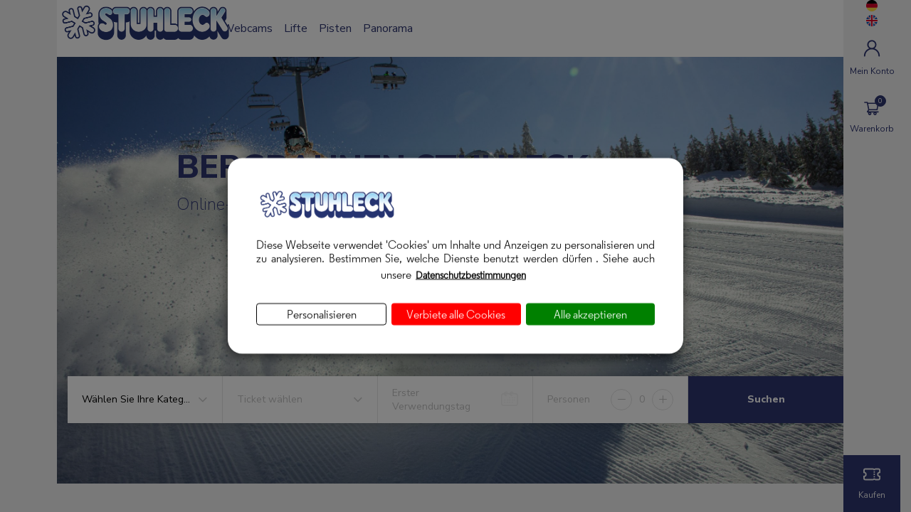

--- FILE ---
content_type: text/html; charset=UTF-8
request_url: https://shop.stuhleck.com/de/
body_size: 11430
content:
<!DOCTYPE html><html                                 lang="de"
     data-instance="stuhleckb2c"
                                                        data-custom="false"><head><meta charset="utf-8"><meta name="viewport" content="width=device-width, initial-scale=1.0, maximum-scale=1.0, user-scalable=no" /><meta http-equiv="X-UA-Compatible" content="IE=Edge" /><meta name="keywords" content="forfait de ski, forfaits de ski, skipass" /><meta name="description" content="Achetez ou rechargez votre forfait de ski en ligne. Site officiel des Remont&eacute;es M&eacute;caniques" /><meta name="robots" content="index, follow" /><meta name="viewport" content="width=device-width, height=device-height, user-scalable=no" /><meta name="HandheldFriendly" content="true" /><meta property="og:site_name" content="Webshop Stuhleck" /><meta property="og:description" content="Tickets online kaufen oder aufladen. Offizieller Webshop der Bergbahnen Stuhleck" /><meta property="og:title" content="Webshop Stuhleck" /><meta http-equiv="Content-Type" content="text/html; charset=utf-8" /><meta http-equiv="X-Ua-Compatible" content="IE=edge" /><title>Stuhleck Webshop</title><link rel="icon" href="/media/image/stuhleckb2c/cms/media/Logos/favicon.png" /><link rel="apple-touch-icon" href="/media/image/stuhleckb2c/cms/media/Logos/favicon.png" /><link rel="stylesheet" href="/build/redpill/redpill-front.8e886366.css?v=20260115102650_v3.776.0"><link href="/build/front/atomic_redpill_front.css?v=20260115102650_v3.776.0" type="text/css" rel="stylesheet"
                      media="screen" /><style>.sm ul a {background: #ffffff;}</style><link rel="stylesheet" href="/build/redpill/redpill-common-pickadate.8e886366.css?v=20260115102650_v3.776.0"><link href="/build/front/homepage_selector_v2.css?v=20260115102650_v3.776.0" type="text/css" rel="stylesheet"
                  media="screen" /><link rel="stylesheet" type="text/css" media="screen" href="/css/customstylesheet?website=/stuhleckb2c/cms/content/sites/stuhleck-winter-neu"><script src="/./tarteaucitronjs/tarteaucitron.js?v=20260115102650_v3.776.0"></script><script src="https://cdnjs.cloudflare.com/ajax/libs/stickyfill/2.0.3/stickyfill.min.js"></script><span class="js-cookie-gtm" data-tag="G-MJLFNW71YZ"></span></head><body style="font-family: 'Regular';" ><div class="wrme menuleft hp coverpage_v2 square"><div id="rp_left_area" class="rp_left_area"><div class="menu_layer"></div><header
        id="homepage_header"
        class=""
            style="background-color: #ffffff;"
        ><div class="left-area header_v2"><div class="wrapperToggle"><div class="user-menu-item menu-item hidden-md hidden-lg toggle-menu"><div class="menu_icon "><span></span><span></span><span></span><span></span></div><span class="hidden-xs closed-menu"> Menu</span><span class="hidden-xs opened-menu"> schliessen</span></div><div class="toggle-selector-xs-homepage hidden-md hidden-lg hidden-sm"><svg version="1.1" xmlns="http://www.w3.org/2000/svg" xmlns:xlink="http://www.w3.org/1999/xlink" x="0px" y="0px"
         viewBox="0 0 31.8 31.9" style="enable-background:new 0 0 31.8 31.9;" xml:space="preserve"><path d="M2.9,30.2l8.6-8.6l0.6-0.6l0.7,0.5c1.9,1.4,4.2,2.2,6.7,2.2c6.3,0,11.3-5.1,11.3-11.3C30.8,6.1,25.7,1,19.5,1l0,0
        C13.2,1,8.1,6.1,8.1,12.3c0,2.4,0.8,4.8,2.3,6.8l0.5,0.7l-0.6,0.6L1.8,29c-0.3,0.3-0.3,0.8,0,1.1l0,0l0,0c0.2,0.2,0.3,0.2,0.5,0.2
        C2.6,30.4,2.8,30.3,2.9,30.2z M9.8,12.4c0-2.6,1-5.1,2.8-6.9c1.8-1.9,4.3-2.9,6.9-2.9c0,0,0,0,0,0c5.5,0,9.7,4.3,9.8,9.7
        c0,5.4-4.3,9.8-9.7,9.9l0,0l0,0C14.2,22.1,9.8,17.7,9.8,12.4z"/></svg></div></div><a class="logo hidden-sm" href="/de/"><img
                src="/media/image/stuhleckb2c/cms/media/Logos/stuhleck_flocke2019.png"
                class="floating logoXl img-responsive hidden-sm"
                                    style="height:auto;width:250px;"
                            ></a></div><div class="logoxs visible-sm"><a class="logo" href="/de/"><img src="/media/image/stuhleckb2c/cms/media/Logos/stuhleck_flocke2019.jpg" class="img-responsive center-block margin-logo"></a></div><div class="right-area header_v2"><div id="main-menu"
             class="menu-sm hidden-xs hidden-sm "><ul id="newb2c_menu" class="sm"><li><a href="https://www.stuhleck.at/de/webcams"  target="_blank">Webcams</a></li><li><a href="https://www.stuhleck.at/de/skiregion/aktuell/sesselbahnen-and-lifte"  target="_blank">Lifte</a></li><li><a href="https://www.stuhleck.at/de/skiregion/aktuell/pisten-and-schneebericht"  target="_blank">Pisten</a></li><li><a href="https://www.stuhleck.at/de/skiregion/aktuell/pistenplan"  target="_blank">Panorama</a></li></ul></div><div id="user-menu" class="user_menu-fixed"><a><img src="/bundles/redpill/images/front/svg/ball-de.svg?v=20260115102650_v3.776.0" alt="" class="lang_align_menu"></a><a href="/en/"
                   data-lang="en" class="lang_align_menu"><img src="/bundles/redpill/images/front/svg/ball-en.svg?v=20260115102650_v3.776.0" alt=""></a><ul id="account_menu" class="sm menu-sm cvp-sideMenu"><li class="sideMenu-account"><a href="/de/profil/"><span class="icon-box"><svg xmlns="http://www.w3.org/2000/svg" class="top-icon" viewBox="0 0 200 200"><g id="user"><path d="M131.1,100.9c13.7-9.8,22.6-25.9,22.6-43.9c0-29.8-24.3-54.1-54.1-54.1S45.5,27.1,45.5,56.9c0,18.2,9.1,34.3,22.9,44.1
		c-35.7,13-61.3,47.3-61.3,87.4c0,4.4,3.6,8,8,8s8-3.6,8-8c0-42.4,34.5-77,77-77c42.4,0,77,34.5,77,77c0,4.4,3.6,8,8,8s8-3.6,8-8
		C193,148.1,167.1,113.7,131.1,100.9z M99.6,18.9c21,0,38.1,17.1,38.1,38.1S120.6,95,99.6,95S61.5,78,61.5,56.9S78.6,18.9,99.6,18.9
		z"/></g></svg></span><span class="hidden-sm account_label">
                            Mein Konto
                    </span></a></li></ul><ul class="cvp-sideMenu"><li><a class="user-menu-item top-panier"
    href="/de/cart"><span id="menu_cart_count" data-count=""><img src="/build/redpill/images/cart_v2.svg?v=20260115102650_v3.776.0" alt="" class="top-icon top-cart"/></span><span class="hidden-xs hidden-sm cart_label">Warenkorb
    </span></a></li></ul><div id="menu-live-info"
         class="infoLive hidden-xs active-home"><div class="infoLive_ticket hidden-xs cvp-sideMenu"><p class="ticket_content"><a href="/de/#hcar"><img src="/build/redpill/images/ticket.svg?v=20260115102650_v3.776.0" alt=""><span class="infoLive_text">
                        Kaufen
                    </span></a></p></div></div></div></div></header><section id="idr" class=""
    ><div
                id="hcar"
                class="carousel slide  "
                data-ride="carousel"
                        ><div class="carousel-inner rp-anim" role="listbox"><div class="item active"><a
            href="/de/"
            class="link-url"
                        style="border-color:#128cdc; color:white;"></a><div
        class="img video-background"
                            style="background-image:url('/media/image/stuhleckb2c/cms/media/Bilder/Winter/XEL_0244.jpg');"
            ><div class="carousel-caption text_shadowed show-text-on-xs"
            ><h2 style="color:#2e3570;">BERGBAHNEN STUHLECK</h2><p style="color:#2e3570;">Online-Tickets</p><div class="homepage-content-btn"><div id="selectorCTA" class="infoLive_ticket hidden-lg hidden-md"><div class="ticket_content"><a><img src="/build/redpill/images/ticket.svg?v=20260115102650_v3.776.0" alt=""><span class="infoLive_text">Mein Ticket kaufen</span></a></div></div></div></div></div></div></div></div><div id="selectorv2" class=" show-text-selector hidden-xs hidden-sm"></div><div id="productFinder" style="background:rgba(0,0,0,0.7)" class="hswStyle"></div></section><div id="block-stuhleckb2c-cms-content-sites-stuhleck-winter-neu-Homepage-bereiche" class="cmf-block  rpcms_block-list_item"><div data-cms-type="listItem"
             class="container-fluid coverpage_v2-square"><div class="itemProduct_section itemProduct_carousel
            "><div class="section_product_carousel"><div class="itemProduct"><div class="itemProduct_contentImage"><a href="https://shop.stuhleck.com/de/products/tag/tag/" class="coverpage_v2-href"
                            ><img class="img-responsive itemProduct_image" src="/media/image/stuhleckb2c/cms/media/Bilder/Winter/XEL_2455.jpg" alt="Tages-, Halbtages- und 3 Stunden-Karte"></a><div class="itemProduct_contentBtn itemProduct_contentBottom hidden-lg hidden-md"><a href="https://shop.stuhleck.com/de/products/tag/tag/"
                               class="coverpage_primary-cta" ><span class="itemProduct_ctaLabel">Zur Auswahl</span></a></div><div class="itemProduct_overlay itemProduct_animate hidden-xs hidden-sm"><div class="itemProduct_contentBtn"><a href="https://shop.stuhleck.com/de/products/tag/tag/"
                                   class="coverpage_primary-cta" ><span class="itemProduct_ctaLabel">Zur Auswahl</span></a></div></div></div><div class="itemProduct_content"
                            ><span class="itemProduct_title">Tages-, Halbtages- und 3 Stunden-Karte</span><p class="itemProduct_subtitle">STUHLECK</p><div class="itemProduct_description"></div><div class="itemProduct_price"></div></div></div><div class="itemProduct"><div class="itemProduct_contentImage"><a href="forfait-ski/tageskarte" class="coverpage_v2-href"
                            ><img class="img-responsive itemProduct_image" src="/media/image/stuhleckb2c/cms/media/Bilder/Winter/XEL_0315.jpg" alt="Tageskarte"></a><div class="itemProduct_contentBtn itemProduct_contentBottom hidden-lg hidden-md"><a href="forfait-ski/tageskarte"
                               class="coverpage_primary-cta" ><span class="itemProduct_ctaLabel">Direktkauf</span></a></div><div class="itemProduct_overlay itemProduct_animate hidden-xs hidden-sm"><div class="itemProduct_contentBtn"><a href="forfait-ski/tageskarte"
                                   class="coverpage_primary-cta" ><span class="itemProduct_ctaLabel">Direktkauf</span></a></div></div></div><div class="itemProduct_content"
                            ><span class="itemProduct_title">Tageskarte</span><div class="itemProduct_description"></div><div class="itemProduct_price"></div></div></div><div class="itemProduct"><div class="itemProduct_contentImage"><a href="forfait-ski/3-stunden-neu/" class="coverpage_v2-href"
                            ><img class="img-responsive itemProduct_image" src="/media/image/stuhleckb2c/cms/media/Bilder/Winter/20210111_091432_resized_1.jpg" alt="3 STUNDEN"></a><div class="itemProduct_contentBtn itemProduct_contentBottom hidden-lg hidden-md"><a href="forfait-ski/3-stunden-neu/"
                               class="coverpage_primary-cta" ><span class="itemProduct_ctaLabel">Direktkauf</span></a></div><div class="itemProduct_overlay itemProduct_animate hidden-xs hidden-sm"><div class="itemProduct_contentBtn"><a href="forfait-ski/3-stunden-neu/"
                                   class="coverpage_primary-cta" ><span class="itemProduct_ctaLabel">Direktkauf</span></a></div></div></div><div class="itemProduct_content"
                            ><span class="itemProduct_title">3 STUNDEN</span><div class="itemProduct_description"></div><div class="itemProduct_price"></div></div></div><div class="itemProduct"><div class="itemProduct_contentImage"><a href="forfait-ski/vormittagskarte" class="coverpage_v2-href"
                            ><img class="img-responsive itemProduct_image" src="/media/image/stuhleckb2c/cms/media/Bilder/Winter/XEL_4440_block.jpg" alt="Vormittag 8.30 - 12.30 Uhr"></a><div class="itemProduct_contentBtn itemProduct_contentBottom hidden-lg hidden-md"><a href="forfait-ski/vormittagskarte"
                               class="coverpage_primary-cta" ><span class="itemProduct_ctaLabel">Direktkauf</span></a></div><div class="itemProduct_overlay itemProduct_animate hidden-xs hidden-sm"><div class="itemProduct_contentBtn"><a href="forfait-ski/vormittagskarte"
                                   class="coverpage_primary-cta" ><span class="itemProduct_ctaLabel">Direktkauf</span></a></div></div></div><div class="itemProduct_content"
                            ><span class="itemProduct_title">Vormittag 8.30 - 12.30 Uhr</span><div class="itemProduct_description"></div><div class="itemProduct_price"></div></div></div><div class="itemProduct"><div class="itemProduct_contentImage"><a href="forfait-ski/nachmittagskarte" class="coverpage_v2-href"
                            ><img class="img-responsive itemProduct_image" src="/media/image/stuhleckb2c/cms/media/Bilder/Winter/XEL_4440.jpg" alt="NACHMITTAG 12.30 - 16.00 Uhr"></a><div class="itemProduct_contentBtn itemProduct_contentBottom hidden-lg hidden-md"><a href="forfait-ski/nachmittagskarte"
                               class="coverpage_primary-cta" ><span class="itemProduct_ctaLabel">Direktkauf</span></a></div><div class="itemProduct_overlay itemProduct_animate hidden-xs hidden-sm"><div class="itemProduct_contentBtn"><a href="forfait-ski/nachmittagskarte"
                                   class="coverpage_primary-cta" ><span class="itemProduct_ctaLabel">Direktkauf</span></a></div></div></div><div class="itemProduct_content"
                            ><span class="itemProduct_title">NACHMITTAG 12.30 - 16.00 Uhr</span><div class="itemProduct_description"></div><div class="itemProduct_price"></div></div></div><div class="itemProduct"><div class="itemProduct_contentImage"><a href="https://shop.stuhleck.com/de/products/tag/mehrtageskarte" class="coverpage_v2-href"
                            ><img class="img-responsive itemProduct_image" src="/media/image/stuhleckb2c/cms/media/Bilder/Winter/w11_2023g2.jpg" alt="Mehrtageskarten"></a><div class="itemProduct_contentBtn itemProduct_contentBottom hidden-lg hidden-md"><a href="https://shop.stuhleck.com/de/products/tag/mehrtageskarte"
                               class="coverpage_primary-cta" ><span class="itemProduct_ctaLabel">Zur Auswahl</span></a></div><div class="itemProduct_overlay itemProduct_animate hidden-xs hidden-sm"><div class="itemProduct_contentBtn"><a href="https://shop.stuhleck.com/de/products/tag/mehrtageskarte"
                                   class="coverpage_primary-cta" ><span class="itemProduct_ctaLabel">Zur Auswahl</span></a></div></div></div><div class="itemProduct_content"
                            ><span class="itemProduct_title">Mehrtageskarten</span><p class="itemProduct_subtitle">SKIREGION SEMMERING</p><div class="itemProduct_description"></div><div class="itemProduct_price"></div></div></div></div></div><div class="itemActivity_section itemActivity_row"><div class="itemWrapper"><div class="itemBlock"><div class="coverpage"><div class="coverpage-contentText"><span class="coverpage-title">Early Bird</span><div class="coverpage-description"><p><strong>Das besondere Erlebnis f&uuml;r Fr&uuml;haufsteher!</strong><br /><br />
Zugang zum Skigebiet ab ca. 07.00 Uhr<br />
Exklusives Skivergn&uuml;gen auf frisch pr&auml;parierten Pisten<br />
Gef&uuml;hrte Tour bis ca. 08.30 Uhr Fr&uuml;hst&uuml;ck de Luxe im Panoramarestaurant W11 zwischen 09.30 und 11.00 Uhr<br />
Willkommensgeschenk<br />
Nur an speziellen Tagen buchbar!<br /><strong>Schnell buchen: Maximal 30 Personen/Termin k&ouml;nnen dieses Highlight erleben!</strong><br /><br />
3 Packages stehen zur Auswahl:<br />
* Early Bird + Tageskarte<br />
* Early Bird + Vormittagskarte<br />
* Early Bird only: F&uuml;r alle, die bereits eine Liftkarte besitzen</p><ul style="box-sizing: border-box; padding: 0px; border: 0px; font-style: normal; font-variant-ligatures: normal; font-variant-numeric: inherit; font-variant-east-asian: inherit; font-weight: 400; font-stretch: inherit; font-size: small; line-height: inherit; vertical-align: baseline; list-style: none; --cvpv2_primary_color:#2e3570; --cvpv2_secondary_color:rgba(105,100,99,0.5); --cvpv2_utilitary_color:#2e3570; --main-color:#2e3570; --main-bg-color:#f0f0f0; --menucolor:#2e3570; --menupushlayercolor:transparent; --menupushtopcorner:transparent; --menusmallcolor:#2e3570; --menusmallbgcolor:#ffffff; --menustickybgcolor:rgba(255,255,255,0.7); --menusubmenuhovercolor:#ffffff; --salefunnelv2_gl_btn_bgcolor:#2e3570; --selectorv2_finder_bg:#2e3570; --selectorv2_finder_color: ; --salefunnelv2_gl_utilitary_color:#5b7dff; white-space: normal; text-align: start; text-decoration-thickness: initial; text-decoration-style: initial; text-decoration-color: initial; color: rgb(34, 34, 34); background-color: rgb(255, 255, 255); margin-bottom: 10px;" type="disc"></ul></div></div></div><div class="coverpage_contentBtn"><a href="https://shop.stuhleck.com/de/products/tag/breakfast"
           class="coverpage_secondary-btn "
                >
            Zur Auswahl der Pakete
        </a></div></div><div class="itemActivity"><div class="itemActivity_contentImage"
        ><a href="https://shop.stuhleck.com/de/forfait-ski/earlybird-tag" ><img class="img-responsive itemActivity_image" src="/media/image/stuhleckb2c/cms/media/Bilder/20230207_083741.jpg" alt="Early Bird Package incl. Tageskarte"><div class="itemActivity_tagged itemActivity_contentBottom"><div class="itemActivity_tag">
                        Early Bird + Tageskarte
                    </div><span></span></div></a><div class="itemActivity_overlay itemActivity_animate"><div class="itemActivity_contentText"><a href="https://shop.stuhleck.com/de/forfait-ski/earlybird-tag"                        class="coverpage_v2-href"><span class="itemActivity_title">Early Bird Package incl. Tageskarte</span><div class="itemActivity_description"><p class="itemActivity_detail"><p>Ein ganzes besonderes Erlebnis wartet:</p><p>Schifahren am Stuhleck ab 7 Uhr mit anschlie&szlig;endem Fr&uuml;hst&uuml;ck de Luxe</p><p>Willkommensgeschenk</p><p>Inklusive Tageskarte</p><p>Gleich hier klicken und buchen!</p></p></div></a></div></div></div></div><div class="itemActivity"><div class="itemActivity_contentImage"
        ><a href="https://shop.stuhleck.com/de/forfait-ski/early-bird-vormittag" ><img class="img-responsive itemActivity_image" src="/media/image/stuhleckb2c/cms/media/Bilder/20230125_075252.jpg" alt="Early Bird Package incl. Vormittagskarte"><div class="itemActivity_tagged itemActivity_contentBottom"><div class="itemActivity_tag">
                        Early Bird + Vormittagskarte
                    </div><span></span></div></a><div class="itemActivity_overlay itemActivity_animate"><div class="itemActivity_contentText"><a href="https://shop.stuhleck.com/de/forfait-ski/early-bird-vormittag"                        class="coverpage_v2-href"><span class="itemActivity_title">Early Bird Package incl. Vormittagskarte</span><div class="itemActivity_description"><p class="itemActivity_detail"><p>Ein ganzes besonderes Erlebnis wartet:</p><p>Schifahren am Stuhleck ab 7 Uhr mit anschlie&szlig;endem Fr&uuml;hst&uuml;ck de Luxe</p><p>Willkommensgeschenk</p><p>Inklusive Vormittagskarte</p><p>Gleich hier klicken und buchen!</p></p></div></a></div></div></div></div><div class="itemActivity"><div class="itemActivity_contentImage"
        ><a href="https://shop.stuhleck.com/de/forfait-ski/early-bird-pack" ><img class="img-responsive itemActivity_image" src="/media/image/stuhleckb2c/cms/media/Bilder/Sun_rising.png" alt="Early Bird Package"><div class="itemActivity_tagged itemActivity_contentBottom"><div class="itemActivity_tag">
                        Early Bird only
                    </div><span></span></div></a><div class="itemActivity_overlay itemActivity_animate"><div class="itemActivity_contentText"><a href="https://shop.stuhleck.com/de/forfait-ski/early-bird-pack"                        class="coverpage_v2-href"><span class="itemActivity_title">Early Bird Package</span><div class="itemActivity_description"><p class="itemActivity_detail"><p>Early Bird f&uuml;r alle, die bereits eine Liftkarte (z.B. All-In Karte) haben</p><p>Ein ganzes besonderes Erlebnis wartet:</p><p>Schifahren am Stuhleck ab 7 Uhr mit anschlie&szlig;endem Fr&uuml;hst&uuml;ck de Luxe</p><p>Willkommensgeschenk</p><p>Hier klicken und gleich buchen!</p><p>&nbsp;</p></p></div></a></div></div></div></div></div><div class="hidden-lg hidden-md"><div class="coverpage_contentBtn"><a href="https://shop.stuhleck.com/de/products/tag/breakfast"
           class="coverpage_secondary-btn "
                >
            Zur Auswahl der Pakete
        </a></div></div></div><div class="itemPromotion_section"><div class="itemPromotion"><div class="itemWrapper"><div class="coverpage-title title-square">
                        GESCHENKGUTSCHEINE
                    </div><div class="itemPromotion_contentImage"><img class="img-responsive itemPromotion_image" src="/media/image/stuhleckb2c/cms/media/Bilder/Wertgutschein_Kopf_2024c.jpg" alt="GESCHENKGUTSCHEINE"></div><div class="itemPromotion_content"><a href="products/tag/gutschein" class="hidden-md hidden-lg coverpage_v2-href"></a><div class="coverpage-subtitle">Freude schenken mit Gutscheinen</div><div class="coverpage-description"><p>Neu seit Winter 2024/2025</p><p>Hier kannst Du nun auch einfach und bequem Gutscheine f&uuml;r Dich oder Alle kaufen, denen Du gerne eine Freude bereiten willst.</p><p>Es gibt sie im Wert von 10 &euro;, 20 &euro; und 50 &euro; - nat&uuml;rlich auch kombinierbar.</p><p><span style="font-size:11px;">WICHTIGER HINWEIS: Der Gutschein gilt ausschlie&szlig;lich f&uuml;r den Kauf von Onlinetickets in unserem Webshop und kann nur komplett eingel&ouml;st werden!!! (Kein Restguthaben)</span></p></div><div class="itemPromotion_contentBtn"><div class="coverpage_contentBtn hidden-xs coverpage_contentBtn-noMarginTop"><a href="products/tag/gutschein" class=" coverpage_primary-cta"
                                        >Hier geht&#039;s zu den Gutscheinen</span></a></div></div></div><div class="coverpage_contentBtn hidden-sm hidden-md hidden-lg"><a href="products/tag/gutschein" class="coverpage_primary-cta hidden-xs"
                                    >Hier geht&#039;s zu den Gutscheinen</span></a></div></div></div></div></div></div><div data-cms-type="colorband" class="container-fluid " style="background-color:#2e3570; color:#ffffff !important;"><div data-cms-type="reinsuranceItem"
             class="container"><div class="itemReinsurance itemWrapper"><div class="itemReinsurance_content"><a href="reload"><img alt="Keycard aufladen im Webshop möglich" class="itemReinsurance_image" src="/media/download/stuhleckb2c/cms/media/Logos/i-ticket-white.svg"/><div><p class="itemReinsurance_title">Keycard aufladen im Webshop möglich</p><div class="itemReinsurance_description"><style type="text/css">.itemReinsurance_content path.st0, .itemReinsurance_image {
    fill: #ffffff!important;
    stroke: none!important;
}
</style><p>Auf beliebige Keycard Ticket aufbuchen</p></div></div></a></div><div class="itemReinsurance_content"><a href="mailto:webshop@stuhleck.at"><img alt="Kontakt" class="itemReinsurance_image" src="/media/download/stuhleckb2c/cms/media/Logos/new-email-outline_icon-icons.com_74027.svg"/><div><p class="itemReinsurance_title">Kontakt</p><div class="itemReinsurance_description"><style type="text/css">.itemReinsurance_content path.st0, .itemReinsurance_image {
    fill: #ffffff!important;
    stroke: none!important;
}
</style><p>T: +43-3853-270 | E: webshop@stuhleck.at</p></div></div></a></div><div class="itemReinsurance_content"><a href="/de/pickupsites"><img alt="Pick-up" class="itemReinsurance_image" src="/media/download/stuhleckb2c/cms/media/Logos/pick%20up.svg"/><div><p class="itemReinsurance_title">Pick-up</p><div class="itemReinsurance_description"><style type="text/css">.itemReinsurance_content path.st0, .itemReinsurance_image {
    fill: #ffffff!important;
    stroke: none!important;
}
</style><p>An der Kasse oder am Automaten</p></div></div></a></div></div></div></div><div data-cms-type="footer" style="background-color:white" class=""><div data-cms-type="footerItem" style="background-color:white"><div class="itemWrapper"><div class="itemFooter_listLink "><span class="itemFooter_title">Informationen</span><div class="itemFooter_description"><ul><li><p><span style="font-size:10px;"><a href="https://www.stuhleck.at/go/datenschutz" target="_blank">DATENSCHUTZ</a></span></p></li><li><p><span style="font-size:10px;"><a href="https://www.stuhleck.at/go/Tarifbestimmungen">TARIFBESTIMMUNGEN</a></span></p></li><li><p><span style="font-size:10px;"><a href="https://www.stuhleck.at/go/Nutzungsbedingungen" target="_blank">NUTZUNGSBESTIMMUNGEN</a></span></p></li><li><p><span style="font-size:10px;"><a href="https://www.stuhleck.at/go/kontakt">KONTAKT UND&nbsp;IMPRESSUM</a></span></p></li><li><p><span style="font-size:10px;"><a href="https://shop.stuhleck.com/de/faq">FAQ</a></span></p></li></ul></div></div><div class="itemFooter_listLink "><span class="itemFooter_title">Zahlungsmöglichkeiten</span><div class="itemFooter_description"><p><img alt="" src="/media/image/stuhleckb2c/cms/media/Logos/Visa-Master.png" style="height: 34px; width: 100px;" />&nbsp;<img alt="" src="/media/image/stuhleckb2c/cms/media/Logos/diners_logo.png" style="height: 26px; width: 100px;" /><img alt="" src="/media/image/stuhleckb2c/cms/media/Logos/googlepay.png" style="width: 82px; height: 34px;" /><img alt="" src="/media/image/stuhleckb2c/cms/media/Logos/applepay.png" style="width: 83px; height: 34px;" /></p></div></div><div class="itemFooter_listLink current"><span class="itemFooter_title">Join-us</span><div class="itemFooter_description"><p><a href="https://www.facebook.com/Stuhleck"><img alt="" src="/media/image/stuhleckb2c/cms/media/Logos/f_logo_RGB-Blue_58.png" style="height: 20px; width: 20px;" /></a>&nbsp;<a href="https://www.instagram.com/stuhleck/?hl=d"><img alt="" src="/media/image/stuhleckb2c/cms/media/Logos/Insta.png" style="height: 19px; width: 20px;" /></a></p></div></div></div></div></div><div id="super_bottom"><div class="container subBottom-container"><div class="subBottom-text"><span class="js-cookie extraBottom-cookie">Wählen Sie Ihre Cookies</span><span class="extraBottom-text">
                Stuhleck Powered by
            </span><a href="https://www.eliberty.fr" target="_blank"><img src="/build/redpill/images/eliberty_new-logo-bleu-RVB.png?v=20260115102650_v3.776.0" alt=""
                         class="img-responsive eliberty-logo"></a></div><div class="subBottom-social-networks subBottom-social-networks-responsive"></div></div></div><div class="cReturn "
         style="background-color:white"><svg class="imgScrollTop" width="11px" height="28px" viewBox="0 0 11 28" version="1.1" xmlns="http://www.w3.org/2000/svg" xmlns:xlink="http://www.w3.org/1999/xlink"><defs></defs><g id="arrowUp" stroke="none" stroke-width="1" fill="none" fill-rule="evenodd"><g id="Group"><polygon id="Triangle-Copy" fill="#aaa" points="5.5 0 11 11 0 11"></polygon><path d="M5.5,8.5 L5.5,26.5" id="Line-Copy" stroke="#aaa" stroke-width="3" stroke-linecap="square"></path></g></g></svg></div></div><div id="rp_right_area" class="hidden-md hidden-lg"><div class="selector_lateral_menu hidden" data-lateral-show="selector"><div class="toggle-selector-xs-homepage hidden-md hidden-lg hidden-sm"><span class="closeme side_selector"><i class="gl-i-close"></i></span></div><div></div><div id="selectorv2_lateral"></div></div><div id="sideMenu" class="listing notop" data-lateral-show="menu"><span class="closeme"><i class="gl-i-close"></i></span><ul><li class="sideMenu-account"><a href="/de/profil/"><span class="icon-box"><svg xmlns="http://www.w3.org/2000/svg" class="top-icon" viewBox="0 0 200 200"><g id="user"><path d="M131.1,100.9c13.7-9.8,22.6-25.9,22.6-43.9c0-29.8-24.3-54.1-54.1-54.1S45.5,27.1,45.5,56.9c0,18.2,9.1,34.3,22.9,44.1
		c-35.7,13-61.3,47.3-61.3,87.4c0,4.4,3.6,8,8,8s8-3.6,8-8c0-42.4,34.5-77,77-77c42.4,0,77,34.5,77,77c0,4.4,3.6,8,8,8s8-3.6,8-8
		C193,148.1,167.1,113.7,131.1,100.9z M99.6,18.9c21,0,38.1,17.1,38.1,38.1S120.6,95,99.6,95S61.5,78,61.5,56.9S78.6,18.9,99.6,18.9
		z"/></g></svg></span><span class="hidden-sm account_label">
                            Mein Konto
                    </span></a></li><li><a id="sideMenuSelector"><svg xmlns="http://www.w3.org/2000/svg" width="24" height="16.875" viewBox="0 0 24 16.875"><defs><style>.ticket_coverpage_v2 {
                fill: var(--main-color);
            }</style></defs><path class="ticket_coverpage_v2"
          d="M14.438,4.266h1.875V6.141H14.438Zm0,5.156h1.875V7.547H14.438Zm0,3.281h1.875V10.828H14.438Zm6.75-4.125a1.877,1.877,0,0,0,1.875,1.875H24v3.609a2.816,2.816,0,0,1-2.812,2.813H17.25a2.8,2.8,0,0,1-1.875-.719,2.8,2.8,0,0,1-1.875.719H2.813A2.816,2.816,0,0,1,0,14.063V10.453H.938a1.875,1.875,0,1,0,0-3.75H0V2.812A2.816,2.816,0,0,1,2.813,0H13.5a2.8,2.8,0,0,1,1.875.719A2.8,2.8,0,0,1,17.25,0h3.937A2.816,2.816,0,0,1,24,2.812V6.7h-.937A1.877,1.877,0,0,0,21.188,8.578Zm-1.875,0a3.757,3.757,0,0,1,2.813-3.631V2.812a.939.939,0,0,0-.937-.937H17.25a.939.939,0,0,0-.937.937H14.438a.939.939,0,0,0-.937-.937H2.813a.939.939,0,0,0-.937.937V4.947a3.751,3.751,0,0,1,0,7.263v1.853A.939.939,0,0,0,2.813,15H13.5a.939.939,0,0,0,.938-.937h1.875A.939.939,0,0,0,17.25,15h3.937a.939.939,0,0,0,.938-.937V12.209A3.757,3.757,0,0,1,19.313,8.578Zm0,0"/></svg>
                        Mein Ticket kaufen
                        <img src="/build/redpill/images/vector-right.svg?v=20260115102650_v3.776.0" alt="" class="pull-right"></a></li><li><a class="sideMenuElement" href="https://www.stuhleck.at/de/webcams"
                           target="_blank">Webcams</a></li><li><a class="sideMenuElement" href="https://www.stuhleck.at/de/skiregion/aktuell/sesselbahnen-and-lifte"
                           target="_blank">Lifte</a></li><li><a class="sideMenuElement" href="https://www.stuhleck.at/de/skiregion/aktuell/pisten-and-schneebericht"
                           target="_blank">Pisten</a></li><li><a class="sideMenuElement" href="https://www.stuhleck.at/de/skiregion/aktuell/pistenplan"
                           target="_blank">Panorama</a></li></ul><ul id="lang_menu"><li><a href="/en/"
                           data-lang="en"><img src="/bundles/redpill/images/ball-en.png?v=20260115102650_v3.776.0" alt="" class="lang_flag"><span class="itemLanguage">Englisch</span></a></li></ul></div></div></div><div id="modal" class="modal fade" tabindex="-1" role="dialog"><div class="modal-dialog" role="document"><div class="modal-content"><div class="modal-header"><div class="modal-title"></div><button type="button" class="close" data-dismiss="modal" aria-label="Close"><span
                                aria-hidden="true">&times;</span></button></div><div class="modal-body"></div></div></div></div><span class="js-cookie-manager"></span><script>
          var needCallYoutubeApi = false;
        </script><script type="text/javascript" src="//cdn.jsdelivr.net/npm/jquery@3.5.1/dist/jquery.min.js"></script><script src="/bundles/mopabootstrap/bootstrap-sass/assets/javascripts/bootstrap/carousel.js?v=20260115102650_v3.776.0"></script><script src="/bundles/mopabootstrap/bootstrap-sass/assets/javascripts/bootstrap/collapse.js?v=20260115102650_v3.776.0"></script><script src="/bundles/mopabootstrap/bootstrap-sass/assets/javascripts/bootstrap/modal.js?v=20260115102650_v3.776.0"></script><script src="/bundles/mopabootstrap/bootstrap-sass/assets/javascripts/bootstrap/tooltip.js?v=20260115102650_v3.776.0"></script><script src="/bundles/mopabootstrap/bootstrap-sass/assets/javascripts/bootstrap/popover.js?v=20260115102650_v3.776.0"></script><script src="/bundles/mopabootstrap/bootstrap-sass/assets/javascripts/bootstrap/tab.js?v=20260115102650_v3.776.0"></script><script src="/bundles/mopabootstrap/bootstrap-sass/assets/javascripts/bootstrap/transition.js?v=20260115102650_v3.776.0"></script><script src="https://cdnjs.cloudflare.com/ajax/libs/jquery.smartmenus/1.1.1/jquery.smartmenus.min.js"></script><script src="/bundles/redpill/js/main.js?v=20260115102650_v3.776.0"></script><script src="/bundles/redpill/js/front/menu.js?v=20260115102650_v3.776.0"></script><script src="/bundles/redpill/js/front/scroll.js?v=20260115102650_v3.776.0"></script><script src="/bundles/redpillcms/js/jquery.panorama_viewer.js?v=20260115102650_v3.776.0"></script><script src="https://cdnjs.cloudflare.com/ajax/libs/scrollmonitor/1.2.2/scrollMonitor.js"></script><script src="https://cdnjs.cloudflare.com/ajax/libs/jquery-smooth-scroll/1.7.2/jquery.smooth-scroll.min.js"></script><script src="/bundles/redpillcms/js/blocks.js?v=20260115102650_v3.776.0"></script><script src="/bundles/redpill/js/front/front.js?v=20260115102650_v3.776.0"></script><script src="/bundles/redpill/js/homepage-selectorv2.js?v=20260115102650_v3.776.0"></script><script src="https://cdnjs.cloudflare.com/ajax/libs/moment.js/2.22.2/moment-with-locales.min.js"></script><script src="https://cdnjs.cloudflare.com/ajax/libs/moment-timezone/0.5.0/moment-timezone-with-data.min.js"></script><script src="https://cdnjs.cloudflare.com/ajax/libs/selectize.js/0.12.4/js/standalone/selectize.js"></script><script src="https://cdnjs.cloudflare.com/ajax/libs/underscore.js/1.12.1/underscore-min.js"></script><script src="/bundles/redpill/js/front/skigurureviews.js?v=20260115102650_v3.776.0"></script><script type="text/javascript">
    var RpPfinderInitialState= {
        activeDecorator         : false,
        activeExpressBuy        : true,
        ageMode                 : 'birth',
        apiData                 : {"urls":{"simulationResolver":"https:\/\/shop.stuhleck.com\/proxy\/call\/simulationResolver","offersSearch":"https:\/\/shop.stuhleck.com\/proxy\/call\/offersSearch","products":"https:\/\/shop.stuhleck.com\/proxy\/call\/products"},"headers":{"Content-Type":"application\/json","Accept":"application\/json;version=v2","Accept-Language":"de","jwt":"eyJ0eXAiOiJKV1QiLCJhbGciOiJIUzI1NiJ9.[base64].BSJAvvg55g6YT-3lmyDOyNiW49NqG0iOjHv4P-MHZSY"}},
        autojump                : 1,
        autonext                : 1,
        endDateDynamicPrice     : '2020-05-07',
        finderPicture           : '',
        firstSellableDate       : '2026-01-17',
        hiddenAgeLabel          : true,
        hiddenCategoryLabel     : false,
        lastSellableDate        : '2026-09-30',
        locale                  : 'de',
        maxOverallQuantity      : 12,
        nextSkierIndex          : 0,
        pictures                : {"activity_one":null,"activity_two":null,"activity_three":null,"activity_four":null},
        reduxName               : "stuhleckb2c [Selector V2]",
        resortToDomain          : 0,
        selectorInvertSubmit    : false,
        startDateDynamicPrice   : '2019-12-01',
        timeToNextDate          : 16,
        translations            : {"rp.react.dynamic.pricing.flexible_dates":"flexible Termine","rp.react.label.insurances.options_expressbuy":"Optionen","rp.react.pfinder.age_range.years":"({agerange} Jahre)","rp.react.pfinder.button_add_expressBuy":"weitere hinzuf\u00fcgen","rp.react.pfinder.first_skiday":"Erster Verwendungstag","rp.react.pfinder.label.age_mode":"Alter","rp.react.pfinder.label.student_expressBuy":"Student","rp.react.pfinder.more_button_expressBuy":"zum Produkt (inkl. U25)","rp.react.pfinder.msg_error_expressBuy":"Bitte Seite neu laden","rp.react.pfinder.msg_warning_expressBuy":"Produkt nicht verf\u00fcgbar, Bitte \u00e4ndern Sie Ihre Auswahl","rp.react.pfinder.no_date_needed":"Tickets:G\u00fcltig in der Saison 25\/26\r\nGutscheine:G\u00fcltigkeit 5 Jahre ab Kauf","rp.react.pfinder.select_c":"w\u00e4hlen Sie Ihren Katalog","rp.react.pfinder.select_ctid":"w\u00e4hlen Sie Ihren Anbieter","rp.react.pfinder.select_p":"W\u00e4hlen Sie Ihre Preiskategorie","rp.react.pfinder.select_pc":"W\u00e4hlen Sie Ihre Kategorie","rp.react.pfinder.select_vc":"Ticket w\u00e4hlen","rp.react.pfinder.skier":"Person","rp.react.pfinder.skiers":"Personen","rp.react.pfinder.skiers_choice":"W\u00e4hlen Sie Ihre Personen","rp.react.pfinder.submit_button":"suchen","rp.react.pfinder.submit_button_expressBuy":"kaufen","rp.react.pfinder.submit_button_expressBuy_default_texte":"Suchen","rp.react.pfinder.add.btn":"Hinzuf\u00fcgen"},
        v2translations          : {"skier":{"singular":"Skieur","plural":"Skieurs"},"skiertitle":"Choisissez vos skieurs","step_station":"Choisissez votre station","step_domain":"Choisissez votre domaine","step_duration":"Choisissez votre dur\u00e9e","step_firstdate":"Choisissez votre premier jour de ski","step_skiers":"Choisissez le nombre de skieurs","back":null,"activity_dest":null,"activity_one":null,"activity_two":null,"activity_three":null,"activity_four":null},
        validationMode          : 'full',
        webinstance             : 'stuhleckb2c',
        widgetDatas             : {"contractors":[{"id":714,"label":"Stuhleck","domains":[{"shortname":"STUHLECK-TAG","valid_from":"2025-12-05 00:00:00","valid_to":"2026-04-06 23:55:00","position":4650,"tags":[],"labels":{"en":"DAY TICKETS STUHLECK","fr":"Stuhleck","de":"TAGESKARTEN STUHLECK","es":"Stuhleck","it":"Stuhleck","nl":"Stuhleck","ca":"Stuhleck","sl":"Stuhleck","hr":"Stuhleck"},"validities":[{"shortname":"1DAYF","value":1,"position":1,"skidate_needed":false,"additional_only":false,"product_id":93365,"flex_date":false,"has_student_conscat":true,"labels":{"fr":"1 Tag","de":"Tageskarte","en":"1 day ticket","es":"1 Tag","it":"1 Tag","nl":"1 Tag","ca":"1 Tag","sl":"1 Tag","hr":"1 Tag"},"is_dynamic_pricing_enabled":false},{"shortname":"1HALFDAYMORNING","value":1,"position":2,"skidate_needed":false,"additional_only":false,"product_id":93368,"flex_date":false,"has_student_conscat":false,"labels":{"fr":"Vormittag","en":"Morning ticket 8.30 am to 12.30 pm","de":"Vormittagskarte 8.30 - 12.30 Uhr","es":"Vormittag","it":"Vormittag","nl":"Vormittag","ca":"Vormittag","sl":"Vormittag","hr":"Vormittag"},"is_dynamic_pricing_enabled":false},{"shortname":"1HALFDAYAFTERNOON","value":1,"position":3,"skidate_needed":false,"additional_only":false,"product_id":93366,"flex_date":false,"has_student_conscat":false,"labels":{"fr":"Nachmittag","de":"Nachmittagskarte 12.30 - 16.00 Uhr","en":"Afternoon  ticket 12.30 pm to 4 pm","es":"Nachmittag","it":"Nachmittag","nl":"Nachmittag","ca":"Nachmittag","sl":"Nachmittag","hr":"Nachmittag"},"is_dynamic_pricing_enabled":false},{"shortname":"3HOUR","value":1,"position":4,"skidate_needed":false,"additional_only":false,"product_id":120985,"flex_date":false,"has_student_conscat":false,"labels":{"fr":"s-3-stunden-ws","en":"s-3-stunden-ws","de":"3 Stunden (ab Leserdurchgang)","es":"s-3-stunden-ws","it":"s-3-stunden-ws","nl":"s-3-stunden-ws","ca":"s-3-stunden-ws","sl":"s-3-stunden-ws","hr":"s-3-stunden-ws"},"is_dynamic_pricing_enabled":false},{"shortname":"TAGESKARTE","value":1,"position":10,"skidate_needed":true,"additional_only":false,"product_id":95974,"flex_date":false,"has_student_conscat":true,"labels":{"fr":"Earlybird incl. Tageskarte","de":"Early Bird Package inkl. Tageskarte","en":"Earlybird incl. Tageskarte","es":"Earlybird incl. Tageskarte","it":"Earlybird incl. Tageskarte","nl":"Earlybird incl. Tageskarte","ca":"Earlybird incl. Tageskarte","sl":"Earlybird incl. Tageskarte","hr":"Earlybird incl. Tageskarte"},"is_dynamic_pricing_enabled":false},{"shortname":"1HALFDAYAFTERNOONBREAKFAST","value":1,"position":15,"skidate_needed":true,"additional_only":false,"product_id":96682,"flex_date":false,"has_student_conscat":false,"labels":{"en":"Early Bird incl. Morning ticket","fr":"Earlybird incl. Vormittag","de":"Early Bird Package inkl. Vormittagskarte","es":"Earlybird incl. Vormittag","it":"Earlybird incl. Vormittag","nl":"Earlybird incl. Vormittag","ca":"Earlybird incl. Vormittag","sl":"Earlybird incl. Vormittag","hr":"Earlybird incl. Vormittag"},"is_dynamic_pricing_enabled":false}],"cms":{"fr":{"nbBlackSlopes":null,"nbBlueSlopes":null,"nbGreenSlopes":null,"nbRedSlopes":null,"nbKmSlope":null,"nbSkiLift":null,"nbTotalSlopes":null,"description":null,"shortDescription":null,"tagLine":null},"en":{"nbBlackSlopes":null,"nbBlueSlopes":null,"nbGreenSlopes":null,"nbRedSlopes":null,"nbKmSlope":null,"nbSkiLift":null,"nbTotalSlopes":null,"description":null,"shortDescription":null,"tagLine":null},"es":{"nbBlackSlopes":null,"nbBlueSlopes":null,"nbGreenSlopes":null,"nbRedSlopes":null,"nbKmSlope":null,"nbSkiLift":null,"nbTotalSlopes":null,"description":null,"shortDescription":null,"tagLine":null},"de":{"nbBlackSlopes":null,"nbBlueSlopes":null,"nbGreenSlopes":null,"nbRedSlopes":null,"nbKmSlope":null,"nbSkiLift":null,"nbTotalSlopes":null,"description":null,"shortDescription":null,"tagLine":null},"it":{"nbBlackSlopes":null,"nbBlueSlopes":null,"nbGreenSlopes":null,"nbRedSlopes":null,"nbKmSlope":null,"nbSkiLift":null,"nbTotalSlopes":null,"description":null,"shortDescription":null,"tagLine":null},"nl":{"nbBlackSlopes":null,"nbBlueSlopes":null,"nbGreenSlopes":null,"nbRedSlopes":null,"nbKmSlope":null,"nbSkiLift":null,"nbTotalSlopes":null,"description":null,"shortDescription":null,"tagLine":null},"ca":{"nbBlackSlopes":null,"nbBlueSlopes":null,"nbGreenSlopes":null,"nbRedSlopes":null,"nbKmSlope":null,"nbSkiLift":null,"nbTotalSlopes":null,"description":null,"shortDescription":null,"tagLine":null},"sl":{"nbBlackSlopes":null,"nbBlueSlopes":null,"nbGreenSlopes":null,"nbRedSlopes":null,"nbKmSlope":null,"nbSkiLift":null,"nbTotalSlopes":null,"description":null,"shortDescription":null,"tagLine":null},"hr":{"nbBlackSlopes":null,"nbBlueSlopes":null,"nbGreenSlopes":null,"nbRedSlopes":null,"nbKmSlope":null,"nbSkiLift":null,"nbTotalSlopes":null,"description":null,"shortDescription":null,"tagLine":null}}},{"shortname":"STUHLECK-MEHRTAG","valid_from":"2025-12-05 00:00:00","valid_to":"2026-04-06 23:55:00","position":4651,"tags":[],"labels":{"fr":"Pool Sss","de":"MEHRTAGESKARTEN STUHLECK","en":"MULTI-DAY TICKETS STUHLECK","es":"Pool Sss","it":"Pool Sss","nl":"Pool Sss","ca":"Pool Sss","sl":"Pool Sss","hr":"Pool Sss"},"validities":[{"shortname":"2DAY","value":2,"position":12,"skidate_needed":true,"additional_only":false,"product_id":93369,"flex_date":false,"has_student_conscat":true,"labels":{"fr":"2 Tage","de":"2 Tageskarte","en":"2 day ticket","es":"2 Tage","it":"2 Tage","nl":"2 Tage","ca":"2 Tage","sl":"2 Tage","hr":"2 Tage"},"is_dynamic_pricing_enabled":false},{"shortname":"3DAY","value":3,"position":13,"skidate_needed":true,"additional_only":false,"product_id":93367,"flex_date":false,"has_student_conscat":true,"labels":{"fr":"3 Tage","de":"3 Tageskarte","en":"3 day ticket","es":"3 Tage","it":"3 Tage","nl":"3 Tage","ca":"3 Tage","sl":"3 Tage","hr":"3 Tage"},"is_dynamic_pricing_enabled":false},{"shortname":"4DAYTAG","value":4,"position":14,"skidate_needed":true,"additional_only":false,"product_id":93364,"flex_date":false,"has_student_conscat":true,"labels":{"fr":"4 Tage","de":"4 Tageskarte","en":"4 day ticket","es":"4 Tage","it":"4 Tage","nl":"4 Tage","ca":"4 Tage","sl":"4 Tage","hr":"4 Tage"},"is_dynamic_pricing_enabled":false},{"shortname":"5DAY","value":5,"position":15,"skidate_needed":true,"additional_only":false,"product_id":104114,"flex_date":false,"has_student_conscat":true,"labels":{"en":"5 day ticket","de":"5 Tageskarte","fr":"5 Tage","es":"5 Tage","it":"5 Tage","nl":"5 Tage","ca":"5 Tage","sl":"5 Tage","hr":"5 Tage"},"is_dynamic_pricing_enabled":false},{"shortname":"5DAYINS","value":5,"position":20,"skidate_needed":false,"additional_only":false,"product_id":147662,"flex_date":false,"has_student_conscat":true,"labels":{"en":"Evening ticket","de":"5 Tage in der Saison","fr":"5 Tage in der Saison","es":"5 Tage in der Saison","it":"5 Tage in der Saison","nl":"5 Tage in der Saison","ca":"5 Tage in der Saison","sl":"5 Tage in der Saison","hr":"5 Tage in der Saison"},"is_dynamic_pricing_enabled":false},{"shortname":"6DAY","value":6,"position":16,"skidate_needed":true,"additional_only":false,"product_id":104115,"flex_date":false,"has_student_conscat":true,"labels":{"en":"6 day ticket","de":"6 Tageskarte","fr":"6 Tage","es":"6 Tage","it":"6 Tage","nl":"6 Tage","ca":"6 Tage","sl":"6 Tage","hr":"6 Tage"},"is_dynamic_pricing_enabled":false}],"cms":{"fr":{"nbBlackSlopes":null,"nbBlueSlopes":null,"nbGreenSlopes":null,"nbRedSlopes":null,"nbKmSlope":null,"nbSkiLift":null,"nbTotalSlopes":null,"description":null,"shortDescription":null,"tagLine":null},"en":{"nbBlackSlopes":null,"nbBlueSlopes":null,"nbGreenSlopes":null,"nbRedSlopes":null,"nbKmSlope":null,"nbSkiLift":null,"nbTotalSlopes":null,"description":null,"shortDescription":null,"tagLine":null},"es":{"nbBlackSlopes":null,"nbBlueSlopes":null,"nbGreenSlopes":null,"nbRedSlopes":null,"nbKmSlope":null,"nbSkiLift":null,"nbTotalSlopes":null,"description":null,"shortDescription":null,"tagLine":null},"de":{"nbBlackSlopes":null,"nbBlueSlopes":null,"nbGreenSlopes":null,"nbRedSlopes":null,"nbKmSlope":null,"nbSkiLift":null,"nbTotalSlopes":null,"description":null,"shortDescription":null,"tagLine":null},"it":{"nbBlackSlopes":null,"nbBlueSlopes":null,"nbGreenSlopes":null,"nbRedSlopes":null,"nbKmSlope":null,"nbSkiLift":null,"nbTotalSlopes":null,"description":null,"shortDescription":null,"tagLine":null},"nl":{"nbBlackSlopes":null,"nbBlueSlopes":null,"nbGreenSlopes":null,"nbRedSlopes":null,"nbKmSlope":null,"nbSkiLift":null,"nbTotalSlopes":null,"description":null,"shortDescription":null,"tagLine":null},"ca":{"nbBlackSlopes":null,"nbBlueSlopes":null,"nbGreenSlopes":null,"nbRedSlopes":null,"nbKmSlope":null,"nbSkiLift":null,"nbTotalSlopes":null,"description":null,"shortDescription":null,"tagLine":null},"sl":{"nbBlackSlopes":null,"nbBlueSlopes":null,"nbGreenSlopes":null,"nbRedSlopes":null,"nbKmSlope":null,"nbSkiLift":null,"nbTotalSlopes":null,"description":null,"shortDescription":null,"tagLine":null},"hr":{"nbBlackSlopes":null,"nbBlueSlopes":null,"nbGreenSlopes":null,"nbRedSlopes":null,"nbKmSlope":null,"nbSkiLift":null,"nbTotalSlopes":null,"description":null,"shortDescription":null,"tagLine":null}}},{"shortname":"GUTSCHEIN","valid_from":"2023-12-01 00:00:00","valid_to":"2026-10-31 23:55:00","position":5555,"tags":[],"labels":{"de":"GUTSCHEINE STUHLECK","en":"GIFT VOUCHERS","fr":"Gutschein","es":"Gutschein","it":"Gutschein","nl":"Gutschein","ca":"Gutschein","sl":"Gutschein","hr":"Gutschein"},"validities":[{"shortname":"1DAYGI","value":1,"position":1,"skidate_needed":false,"additional_only":false,"product_id":122431,"flex_date":false,"has_student_conscat":false,"labels":{"de":"Gutschein 10 \u20ac","en":"Gift voucher 10 \u20ac","fr":"Gutschein 10 \u20ac","es":"Gutschein 10 \u20ac","it":"Gutschein 10 \u20ac","nl":"Gutschein 10 \u20ac","ca":"Gutschein 10 \u20ac","sl":"Gutschein 10 \u20ac","hr":"Gutschein 10 \u20ac"},"is_dynamic_pricing_enabled":false},{"shortname":"1DAYGIF","value":1,"position":2,"skidate_needed":false,"additional_only":false,"product_id":122432,"flex_date":false,"has_student_conscat":false,"labels":{"de":"Gutschein 20 \u20ac","en":"Gift voucher 20 \u20ac","fr":"Gutschein 20 \u20ac","es":"Gutschein 20 \u20ac","it":"Gutschein 20 \u20ac","nl":"Gutschein 20 \u20ac","ca":"Gutschein 20 \u20ac","sl":"Gutschein 20 \u20ac","hr":"Gutschein 20 \u20ac"},"is_dynamic_pricing_enabled":false},{"shortname":"1DAYGIFT","value":1,"position":3,"skidate_needed":false,"additional_only":false,"product_id":122433,"flex_date":false,"has_student_conscat":false,"labels":{"de":"Gutschein 50 \u20ac","en":"Gift voucher 50 \u20ac","fr":"Gutschein 50 \u20ac","es":"Gutschein 50 \u20ac","it":"Gutschein 50 \u20ac","nl":"Gutschein 50 \u20ac","ca":"Gutschein 50 \u20ac","sl":"Gutschein 50 \u20ac","hr":"Gutschein 50 \u20ac"},"is_dynamic_pricing_enabled":false}],"cms":[]}],"consumercategories":[{"id":45581,"shortname":"CHILD","age_min":5,"age_max":14,"year_min":2011,"year_max":2019,"position":19422,"labels":{"fr":"Enfant","de":"KIND","en":"CHILD","es":"Enfant","it":"Enfant","nl":"Enfant","ca":"Enfant","sl":"Enfant","hr":"Enfant"}},{"id":45582,"shortname":"TEENAGER","age_min":15,"age_max":18,"year_min":2007,"year_max":2010,"position":93,"labels":{"fr":"Junior","de":"JUGEND","en":"YOUTH","es":"Junior","it":"Junior","nl":"Junior","ca":"Junior","sl":"Junior","hr":"Junior"}},{"id":45583,"shortname":"ADULT","age_min":25,"age_max":99,"year_min":1900,"year_max":1999,"position":93,"labels":{"fr":"Adulte","de":"ERWACHSEN","en":"ADULT","es":"Adulte","it":"Adulte","nl":"Adulte","ca":"Adulte","sl":"Adulte","hr":"Adulte"},"show_student":1}]}]},
        disableInsurance        : false,
        uniqueClickForCart      : false
    };
</script><script src="/build/front/homepage_selector_v2.js?v=20260115102650_v3.776.0"></script><script src="/build/front/atomic_redpill_front.js?v=20260115102650_v3.776.0"></script><script src="https://cdnjs.cloudflare.com/ajax/libs/pickadate.js/3.5.6/compressed/picker.js"></script><script src="https://cdnjs.cloudflare.com/ajax/libs/pickadate.js/3.5.6/compressed/picker.date.js"></script><script src="https://cdnjs.cloudflare.com/ajax/libs/pickadate.js/3.5.6/compressed/picker.time.js"></script><script src="//cdnjs.cloudflare.com/ajax/libs/pickadate.js/3.5.6/translations/de_DE.js"></script><script type="text/javascript">
    var app_locale = 'de';
    var menu_info_url = '/de/menu/info';
    var app_currency = '\u20AC';
</script><script>
    var redpillTranslate = ((typeof redpillTranslate === 'object') ? redpillTranslate : {});

    redpillTranslate.cookie = {
        privacyUrlText: "Siehe\u0020auch\u0020unsere",
    };
    
    redpillTranslate.form_label_confirm = "Die Felder sind identisch";
    redpillTranslate.form_label_notconfirm = "Die Felder sind nicht identisch";
    redpillTranslate.form_password_min_char = 10
    redpillTranslate.form_label_choose = "auswählen";
    redpillTranslate.qr_modal_error_webcam = "Kamera unauffindbar; bitte geben Sie Ihre Kartennummer manuell ein";
    redpillTranslate.qr_modal_error = "QR Code nicht lesbar. Bitte erneut versuchen oder Kartennummer manuell eingeben.";
    redpillTranslate.qr_modal_warning_ios = "Attention: Sur IOS seul le navigateur Safari est autorisé à acceder au caméra";
    redpillTranslate.markerIcons = {
    carddeposit: '/bundles/redpill/images/phone.svg?v=20260115102650_v3.776.0',
    cashdesk: '/bundles/redpill/images/cashdesk.svg?v=20260115102650_v3.776.0',
    vendingmachine: '/bundles/redpill/images/vendingmachine.svg?v=20260115102650_v3.776.0'
    };
    redpillTranslate.markerPaths = {
    carddeposit: '/bundles/redpill/images/phone-marker.png',
    cashdesk: '/bundles/redpill/images/cashdesk-marker.png',
    vendingmachine: '/bundles/redpill/images/borne-marker.png'
    };
    redpillTranslate.markerMessages = {
    carddeposit: 'Braucht\u0020ein\u0020Smartphone\u0020mit\u0020Internet\u002DVerbindung\u0020\u0028Wifi,\u00203G\u0029\u0020zum\u0020aktivieren',
    vendingmachine: 'Sie\u0020ben\u00F6tigen\u0020den\u0020Best\u00E4tigungs\u002DQR\u002DCode\u0020\u0028per\u0020E\u002DMail\u0020erhalten\u0029,\u0020um\u0020Ihre\u0020Bestellung\u0020abzuholen.\u003C\/br\u003E\nACHTUNG\u003A\u0020Keine\u0020Abholung\u0020von\u0020All\u002DIn\u002DKarten\u0021'
    };
    redpillTranslate.alert = {
    button: {
        cancel: "Abbrechen",
        confirm: "L\u00F6schen"
    },
    message: {
        deleteKeycard: "Wollen\u0020Sie\u0020diese\u0020Karte\u0020l\u00F6schen\u003F",
        deleteProductItem: "Sind\u0020Sie\u0020sicher,\u0020dass\u0020Sie\u0020dieses\u0020Produkt\u0020aus\u0020dem\u0020Warenkorb\u0020entfernen\u0020m\u00F6chten\u0020\u003F",
        deleteOptionItem: "Sind\u0020Sie\u0020sicher,\u0020dass\u0020Sie\u0020diese\u0020Option\u0020aus\u0020dem\u0020Warenkorb\u0020entfernen\u0020m\u00F6chten\u0020\u003F",
        emptyCart: "Sind\u0020Sie\u0020sicher,\u0020dass\u0020Sie\u0020Ihren\u0020Warenkorb\u0020l\u00F6schen\u0020m\u00F6chten\u0020\u003F",
        success: "Bitte\u0020kurz\u0020warten"
    },
    title: {
        deleteKeycard: 'Achtung',
        deleteItem: "Aus\u0020dem\u0020Warenkorb\u0020entfernen",
        emptyCart: 'Warenkorb\u0020leeren',
        success: "L\u00F6schung\u0020wird\u0020durchgef\u00FChrt"
    }
    };


    var redpillUrl = ((typeof redpillUrl === "object") ? redpillUrl : {});
    redpillUrl.ajax = ((typeof redpillUrl.ajax === "object") ? redpillUrl.ajax : {});
    redpillUrl.logout = "/de/logout";
    redpillUrl.privacyPolicy = "/de/cookie";
</script><script src="/build/redpill/redpill-front.8e886366.js?v=20260115102650_v3.776.0"></script><script>
          $(function() {
            $(".opac_me").on("click", function() {
              $(this).parent().hide();
            });
          });
          document.body;
        </script></body></html>

--- FILE ---
content_type: text/css; charset=UTF-8
request_url: https://shop.stuhleck.com/css/customstylesheet?website=/stuhleckb2c/cms/content/sites/stuhleck-winter-neu
body_size: 4926
content:

html * {
    --cvpv2_primary_color: #2e3570;
    --cvpv2_secondary_color: rgba(105,100,99,0.5);
    --cvpv2_utilitary_color: #2e3570;
    --main-color:#2e3570;
    --main-bg-color:#f0f0f0;
    --menucolor: #2e3570;
    --menupushlayercolor: transparent;
    --menupushtopcorner: #ffffff;
    --menusmallcolor: #2e3570;
    --menusmallbgcolor: #ffffff;
    --menustickybgcolor: rgba(255,255,255,0.7);
    --menusubmenuhovercolor: #ffffff;
    --salefunnelv2_gl_btn_bgcolor: #2e3570;
    --selectorv2_finder_bg: #2e3570;
    --selectorv2_finder_color: ;
    --salefunnelv2_gl_utilitary_color: #5b7dff;
}
#top_breadcrumbs ul > li, #top_breadcrumbs ul > li .fa { color:white; }
#top_breadcrumbs { background-color:#2e3570; }

.btn-main,
.btn-main:active,
.btn-main:hover,
.btn-main:focus  {background-color: #2e3570; border-color: #2e3570; color: white;}

.flat-btn{  color: #2e3570;  border-color: #2e3570;}

#main_content .skier_have_cards a{color: #2e3570;}
#main_content .cart_item .cart_sub_item .switch{border:1px solid #2e3570;}
#main_content .cart_item .cart_sub_item .switch span {color: #2e3570;}
#main_content .cart_item .cart_sub_item .switch span.active{color:white;background: #2e3570;}
#main_content .cart_item .cart_sub_item .item_option.badge_option{  color: #2e3570;}

#main_content .cart_delivery .estimated_label{color: #2e3570;}
#main_content .cart_delivery .subradio a{color: #2e3570;}

#main_content .cart_promo .promo_zone span:last-child{color: #2e3570;}
#main_content .cart_promo .estimated_label{color: #2e3570;}

#main_content .cart_asset .estimated_label{color: #2e3570;}

#main_content .cart_resume .taxes{color: #2e3570;}
#main_content .top_handfree{border-color:#2e3570;color:#2e3570;}
#main_content .top_handfree a{color:#2e3570;}
#clear_cart {color:#2e3570;border-bottom:5px solid #2e3570;}
.checkout_part_header{color: #333399; background: #ffffff;}
.checkout_part_header .logo .svg{ fill: #333399;}
.checkout_part_header.past {background: #333399;color: #ffffff;}
.checkout_part_header.past .logo .svg{fill: #ffffff;}

.skierInfosContainer .skierInfoData .productCategory { color: #2e3570; }
.msgCheckYes .nav-tabs.nav-justified { margin-bottom: 12px; !important; }
.msgCheckYes .nav-tabs.nav-justified > li:first-child > a{ margin-right: 10px; !important; }
.msgCheckYes .nav-tabs > li > a {  border: 0 !important; border-bottom: 1px solid #B0B0B0 !important; color: #B0B0B0 !important; border-radius: 0;  }
.msgCheckYes .nav-tabs > li.active > a {  border-bottom: 1px solid #2e3570 !important; color: #2e3570 !important; border-radius: 0; }
.detailItemContainer .validateButton .btnValidColor { background: #2e3570;  }
.skierInfosContainer .skierInfoContentImg .userSvg svg { fill: #2e3570; }
.ppHeader { background-color: #2e3570 !important; }
.validateButton > button > div > div {  background-color: #ffffff;  }
.keyCardAreaText .overlayLoading > div > div {  background-color: #2e3570;  }

.checkout_part_content.customize_v2 { background: transparent; margin-bottom: 20px; }

#react-customize .ItemsGroup .titleItemsGroup { color: #2e3570 !important; }
#react-customize .ItemsGroup .titleItemsGroup:after { border-color: #2e3570 !important; }

.label.label-lightgrey {
    background-color: #2e3570;
}

.towr {color: #2e3570;}
.option_wrapper .skieur_targeter.availabilitylist_wrapper .skier_target .people_wrapper .people_list .people {color: #1e52a0;}
#detail_top #detail_selector{border: 1px solid #414745; background-color: #ffffff;}
#detail_top #detail_selector .dropdown-selector{border-color: #ffffff;}
#detail_top #detail_selector .dropdown-selector span.skier_age{color: rgba(0,0,0,1);}
#detail_top #detail_selector .dropdown-selector:hover,
#detail_top #detail_selector .dropdown-selector .domaine_form {color: #414745;}
#detail_top #detail_selector .dropdown-selector:not(.open) .domaine_form p {border-top-color: #000000;}
#detail_top #detail_selector .dropdown-selector.open{border-color: #414745;}
#detail_top #detail_selector .dropdown-selector.open .domaine_form {background: #ffffff;border-color: #414745;}
#detail_top #detail_selector .selector_dates_inputs{border-right: 1px solid #414745;}
.container.pictureHolder #detail_top_content .detail_titles_container:first-child .title{background-color: inherit;}
.detail_header .box_student{border: 1px solid #414745;}
.detail_header .selected{background-color: #414745 !important;color: white;}
.detail_header .bookingProduct .selected{background-color: white !important; color: #414745;}

.check_coupons h4{color: black; display: inline;}
.check_coupons select{border-color: #414745;border-radius: 2px; padding: 5 20px;}
.check_coupons #coupons_collection input{border-color: #414745;border-radius: 2px; margin-bottom: 10px;}
.check_coupons .buttons button {padding: 10px 20px; background: #414745;border-color: #414745; color:white; border-style: none;}

.modal-footer .btn-primary {
    background-color: #2e3570 !important;
    border-color: #2e3570 !important;
}

.calendarItem-active {
    border: 1px solid #2e3570;
}

.pricingItem .btn-choice,
.ccChoice_itemTitle,
.ccChoice_btnValidSk,
.calendarPagination .react-datepicker-popper .react-datepicker__day--selected,
.dateSelector_choice_date.selected::after,
.skierSelector_availabilities .skierItemContent::after,
.hourSelector_availabilities .hourItemContent.selected::after,
.dateSelector .react-datepicker__day--selected,
.toggle-switch-inner::before,
.toggle-switch-inner::after,
.toggleSwitch_button-checked {
    background-color: #2e3570 !important;
}

.consumerCategoryFilter_consumerItem-active:hover,
.consumerCategoryFilter_consumerItem:hover,
.pricingItem .btn-choice,
.ccChoice_btnValidSk,
.consumerCategoryFilter_consumerItem-active,
.calendarPagination .react-datepicker-popper .react-datepicker__day--selected,
.dateSelector_choice_date::before,
.skierSelector_availabilities .skierItemContent::before,
.hourSelector_availabilities .hourItemContent::before,
.hourSelector .toggle-switch .toggle-switch-switch,
.dateSelector .react-datepicker__day--selected {
    border-color: #2e3570 !important;
}

.consumerCategoryFilter_consumerItem-active:hover,
.consumerCategoryFilter_consumerItem:hover,
.consumerCategoryFilter_consumerItem-active,
.option_header .selectionButton button, .option_header .selectionButton a,
.optionInfo_link, .optionInfo_more_link,
.dateSelector_choice_date,
.dateSelector .react-datepicker__input-container .selector_date_edit,
.skierSelector_availabilities .skierItemContent.selected,
.hourSelector_availabilities .hourItemContent.selected,
.hourSelector_editButton,
.consumerCategorySelector_buttons .remove,
.consumerCategorySelector_buttons .add,
.consumerCategorySelector .lblQuantity {
    color: #2e3570 !important;
}

.consumerCategorySelector_buttons .remove-disabled,
.consumerCategorySelector_buttons .add-disabled {
    color: #c9c9c9 !important;
}

.calendarPagination_weekPrev svg,
.calendarPagination_weekNext svg,
.ccChoice_skMinus svg,
.ccChoice_skPlus svg {
    fill: #2e3570 !important;
}

.optionInfo_link, .optionInfo_more_link,
.dateSelector .react-datepicker__input-container .selector_date_edit,
.hourSelector_editButton {
    border-bottom-color: #2e3570 !important;
}

.productPageMultipleCalendar .react-datepicker__day--in-range:not(.react-datepicker__day--outside-month):not(.react-datepicker__day--selected) {
    background-color: #5b7dff !important;
    opacity: .5;
}

.productPageMultipleCalendar .react-datepicker__day--selected:not(.react-datepicker__day--outside-month)  {
    background-color: #5b7dff !important;
    border-color: #5b7dff !important;
    opacity: 1;
}

.productPageCalendar .react-datepicker-popper .react-datepicker__day--selected,
.optionPageCalendar .react-datepicker-popper .react-datepicker__day--selected {
    background-color: #2e3570 !important;
    border-color: #2e3570 !important;
}

#detailV2_description .detailV2_tabs .tab-title {
    border-left-color: #5b7dff;
}

.priceRecap .destockBtn,
.contentCalendarChoice .dates_validation button,
.modalSkiers .modalSkiersContent_validation button {
    background-color: #2e3570;
}

#detailV2_selector .detailSelector_title,
.modalDomainChoice .domainChoice_domainWrap .domainElement button,
#detailV2_selector #skierV2_selector .allSkiers:not(.allSkiers-loadingSkiers) .skier_recap span:nth-of-type(2).skierInsurance,
#detailV2_selector #skierV2_selector .allSkiers:not(.allSkiers-loadingSkiers) .skier_recap .gl-i-shield.skierInsurance,
#detailV2_selector #skierV2_selector .allSkiers:not(.allSkiers-loadingSkiers) .skier_recap .oneOption,
#detailV2_selector #skierV2_selector .allSkiers:not(.allSkiers-loadingSkiers) .skier_recap .variousOption,
#detailV2_headerBreadcrumb .optionV2_return a {
    color: #2e3570;
}

.modalDomainChoice .domainChoice_domainWrap .domainElement button,
.selectorDates_inputs:not(.selectorDates_inputs-loading)::after,
.selectorDates_inputs:not(.selectorDates_inputs-loading)::before,
#detailV2_selector #skierV2_selector .header:not(.loadingSkiers)::after,
#detailV2_selector #skierV2_selector .header:not(.loadingSkiers)::before,
#detailV2_header .header_duration::after,
#detailV2_header .header_duration::before,
#detailV2_header .header_domain::after,
#detailV2_header .header_domain::before,
.contentCalendarChoice .dates_label > div span:nth-of-type(2),
.modalSkiers .modalSkiersContent_quantity button::before,
.modalSkiers .modalSkiersContent_quantity span,
#detailV2_description .detailV2_tabs .tab-title span,
.breadcrumbProductPage ol .crumb.active, .breadcrumbProductPage ol .crumb.done,
.breadcrumbProductPage ol .crumb.active::before, .breadcrumbProductPage ol .crumb.done::before,
.contentCalendarChoice .dates_validation span,
.priceRecap_info:not(.mobile) {
    color: #5b7dff;
}

.priceRecap_info.mobile {
    background-color: #5b7dff;
}

.modalSkiers .modalSkiersContent_quantity-loading button::before,
.modalSkiers .modalSkiersContent_quantity-loading span {
    color: #b0b0b0;
    cursor: not-allowed;
}
#profil_menu li{color: #2e3570;}
#profil_menu li.active{background: #128cdc;color: #ffffff;}
#profil_menu li:not(.active):hover{transition: all 1s; background-color: #128cdc;color: #ffffff;}
#profil_menu li:not(.active):hover a{transition: all 1s;color: #ffffff; }
#profil_menu li:not(.active):hover div{transition: all 1s; color: #ffffff; }
#profil_menu.hvrd li:not(.active):hover:before,
#profil_menu.hvrd li:not(.active):hover:after{background: #2e3570;}
.rp_tabwrapper .nav-tabs{border-bottom-color: #2e3570;}
.profil_content:not(.main) h3,
.profil_content:not(.main) h5{color: #2e3570;}
.profil_content.main{background-color: #2e3570;}
.profil_content.main .pro_renew_lst div{color: #2e3570;}
ul.pagination li.active a,
ul.pagination li.active a:hover{ background: #2e3570 !important; border-color: #2e3570 !important; color:white !important;}

    .sfv2 .detailItemContainer,
    .sfv2 .summaryItemContainerAnimate {
        border-color: #c9c9c9;
    }



    .sfv2 .gl_box,
    .sfv2 .detailItemContainer,
    .sfv2 .summaryItemContainerAnimate,
    .sfv2 #collapseIdentification .checkoutLoginWrapper,
    #main_content.sfv2 .top_handfree {
        border-radius: 8px;
    }

    .sfv2 .gl_box:before {
        border-radius: calc(8px - 1px);
    }

    .sfv2 .skierStatus {
        border-radius: calc(8px + 1px);
    }

    .sfv2 .gl_box.gl_boxUtility {
        border-radius: 8px;
    }

    .sfv2 .gl_box.gl_boxUtility:before {
        border-radius: 7px;
    }


.gl_btn-primary,
.gl_btn-primary:active:hover,
.gl_btn-primary:active,
.gl_btn-primary:hover,
.gl_btn-primary:focus {
    background-color: #2e3570;
    border-color: #2e3570;
    box-shadow: 0 2px 6px 0 rgba(46,53,112, 0.3);
}
.detailItemContainer .validateButton .btnValidColor,
.detailItemContainer .validateButton .btnValidColor:active:hover,
.detailItemContainer .validateButton .btnValidColor:active,
.detailItemContainer .validateButton .btnValidColor:hover,
.detailItemContainer .validateButton .btnValidColor:focus,
.detailItemContainer .validateButton .validateZone button,
.detailItemContainer .validateButton .validateZone button:active:hover,
.detailItemContainer .validateButton .validateZone button:active,
.detailItemContainer .validateButton .validateZone button:hover,
.detailItemContainer .validateButton .validateZone button:focus {
    background-color: #2e3570;
    border-color: #2e3570;
}

.gl_link {
    border-color: #2e3570 !important;
    color: #2e3570 !important;
}

.gl_btn-secondary,
.gl_btn-secondary:active:focus {
    color: #2e3570 !important;
    border-color: #2e3570 !important;
}

.sfv2 .gl_box:before,
.sfv2 input[type=checkbox] + label:before {
    border-color: #5b7dff;
}

.sfv2 .gl_box:after,
.sfv2 .detailItemContainer .infoRight .msgCheckNo,
.sfv2 .detailItemContainer .infoRight .msgCheckNo:before,
.sfv2 .gl_boxUtility.active .gl_boxUtility_icon,
.sfv2 .gl_box_toggleAfter .pickup-row .gl_btn-box:after,
.gl_boxUtility.active .gl_btn-box:after,
.sfv2 input[type=checkbox]:checked + label:before {
    background-color: #5b7dff;
}

.sfv2 .gl_boxUtility.active .gl_boxUtility_icon .box-arrow-right {
    border-left-color: #5b7dff;
}

.sfv2 .gl_boxUtility.active .gl_boxUtility_bigtitle,
.sfv2 .gl_box_toggleAfter .pickup-row.active,
.sfv2 .gl_receipt_itemPrice_discount,
.sfv2 input[type=checkbox]:checked + label:after,
#main_content.sfv2 .cart_resume .reductionPrice,
.sfv2 .cart_item .item_price,
#main_content.sfv2 .top_handfree {
    color: #5b7dff;
}

.sfv2 .gl_btn-utility,
.sfv2 .msgCheckYes .nav-tabs > li.active > a,
.sfv2 #react-customize .ItemsGroup .titleItemsGroup {
    color: #5b7dff !important;
}

.sfv2 .msgCheckYes .nav-tabs > li.active > a,
#main_content.sfv2 .top_handfree,
.sfv2 .magic-radio:checked+label:before,
.sfv2 #react-customize .ItemsGroup .titleItemsGroup:after {
    border-color: #5b7dff !important;
}

.sfv2 .gl_box.gl_radioBtn:not(.disabled) input[type="radio"]:before {
    border-color: #5b7dff;
}
.sfv2 .gl_radioBtn:not(.disabled) input[type="radio"]:checked:before {
    border-color: #5b7dff;
}

.sfv2 .gl_radio input:after,
.sfv2 .gl_checkbox input:after,
.sfv2 .magic-radio+label:after {
    background-color: #5b7dff;
}

.identity span.select2-selection { border-color: #2e3570; background-color: transparent; }

#productFinder .dropdown-selectors-wrapper .dropdown-selectors {color: #414745; }

#productFinder .dropdown-selectors {background-color: #ffffff; }
#productFinder .dropdown-selectors-wrapper .dropdown-selector .skier_age {color: rgba(0,0,0,1); }
#productFinder .dropdown-selectors-wrapper .dropdown-selector {border-color: #000000; }
#productFinder .dropdown-selectors-wrapper .dropdown-selector .selector-values {color: #1e52a0; }
.detail_selector {box-shadow: 0px 0px 13px 0px inherit; }
.detail_selector .selector_dates_inputs {border-color: #000000; }
.detail_selector { background-color: #ffffff; color: #414745; border-color: #000000; }
.dropdown-selector .domaine_form p > span {color: #1e52a0; }
.dropdown-selector .domaine_form .skier_age {color: rgba(0,0,0,1); }
.dropdown-selectors-wrapper .dropdown-selector span.close {color: #414745; }

.detail_selector .selector_dates_inputs .picker__input {background-color: #ffffff; }
.dropdown-selectors-wrapper .selector-item.selector-submit.submit-disabled {background-color: #414745; opacity: 0.5; }
.dropdown-selectors-wrapper .selector-item.selector-submit {background-color: #414745;}
.rpbox .selector {background-color:  !important;}
.rpbox .selector:not(.active){color:  !important;}
.rpbox .selector.active{color:  !important; background-color:  !important;}
.rpbox .selector.disabled{color:  !important; background-color:  !important;}

.rpbox .column .line{border-right-color:  !important;}

.rpbox .optionnal:after,
.rpbox .column .line:after
{background-color: #2e3570 !important; }

.rpbox .close{color:  !important; }

.rpbox .scrollarea .scrollbar-container, .rpbox .scrollarea:hover .scrollbar-container {opacity: 0.5 !important;}
.rpbox .scrollarea .scrollbar-container.vertical .scrollbar{background:  !important; }

.rpbox .content .inner_content{
    background-color:  !important;
    color:  !important;
}
.rpbox:not(.vertical) .content:after{
    background-color:  !important;
}

.rpbox:not(.vertical):before {box-shadow: 0 10px 48px 0 inherit; }

.rpbox .content .inner_content.skier_content{
    border-top-color:  !important;
    border-bottom-color:  !important;
}

.rpbox .content .inner_content .skierselect .addSkier:hover,
.rpbox .content .inner_content .skierselect .minusSkier:hover{
    background-color:  !important;
    border-color:  !important;
}

.rpbox .content .inner_content .value:hover{
    background-color: #2e3570 !important;
    color: #ffffff !important;
}

.rpbox .column.finder{
    background-color: #2e3570 !important;
    color:  !important;
}
.rpbox .column.finder.disabled, .rpbox .column.btnExpressBuy,
.rpbox.vertical .content.listAllSkiers .skBtnValid button,
.rpbox.vertical .content.listAllSkiers .skBtnAddxs .addItemxs {
    background-color: #2e3570 !important;
    color:  !important;
    border-color: #2e3570 !important;
}
.rpbox.vertical .content.listAllSkiers .skBtnAddxs .addItemxs {
    box-shadow: 0 0 1px 1px #2e3570 !important;
}
.rpbox .column.finder.disabled, .rpbox .column.btnExpressBuy.disabled{
    background-color: #2e3570 !important;
}

.flatpickr-innerContainer{
    background-color:  !important;
}

.flatpickr-day{
    color:  !important;
}
.flatpickr-day.disabled{
    color:  !important;
}
.flatpickr-disabled{
    color:  !important;
}
span.flatpickr-day.selected{
    background-color:  !important;
    border-color:  !important;
    color:  !important;
}

.flatpickr-day.nextMonthDay:hover,
.flatpickr-day:hover{
    border-color: rgba(253,122,105,0.5) !important;
    background-color: rgba(253,122,105,0.5) !important;
    color: #ffffff !important;
}

span.flatpickr-weekday,
.flatpickr-current-month,
.flatpickr-next-month svg,
.flatpickr-prev-month svg {
    color:  !important;
}

.rpbox .content .inner_content .skierselect .value_lbl{
    color:  !important;
}
.rpbox .content .inner_content .skierselect .valueDescription{
    color: #2e3570 !important;
            display:none;
    }
.rpbox .content .inner_content .skierselect .stateNumberSkier{
    color: #2e3570 !important;
}

.rpbox .content .inner_content .skierselect .addSkier,
.rpbox .content .inner_content .skierselect .minusSkier {
    color: #2e3570 !important;
    background-color: rgba(253,122,105,0.5) !important;
}

.rpbox .content .inner_content .skierselect .addSkier .SVGPlus path,
.rpbox .content .inner_content .skierselect .minusSkier .SVGMinus path,
.rpbox .line .selector .removeItem:not(.disabled) .SVGPlus path,
.rpbox .line .selector .addItem .SVGMinus path {
    fill: #2e3570 !important;
}

.rpbox .content .inner_content .content_title{
    color:  !important;
}

#selectorv2 {
    bottom: 0px;
}

#selectorv2 > div .step [data-step="0"] {background-image: url(); }
#selectorv2 > div .step [data-step="1"] {background-image: url(); }
#selectorv2 > div .step [data-step="2"] {background-image: url(); }
#selectorv2 > div .step [data-step="3"] {background-image: url(); }
#selectorv2 > div .step [data-step="4"] {background-image: url(); }



@media (min-width: 769px){
    .rpbox:not(.vertical) .column.optionnal {
        border-right-color:  !important;
    }

    .rpbox:not(.vertical) .column .haut {
        border-bottom-color:  !important;
    }
    .rpbox.vertical .content.open:after{
        background-color:  !important;
    }


        #selectorv2 > div{
        background-color: rgba(0,0,0,0.4);
        margin: ;
        padding: 3em 0;
    }
}

@media (max-width: 768px){
    .rpbox .content .inner_content .closeme{
        color: rgba(230,123,14,0.9) !important;
    }
    .rpbox:not(.vertical) .content.listAllSkiers .skBtnAddxs .addItemxs {
        background-color: #2e3570 !important;
        border-color: #2e3570 !important;
        box-shadow: 0 0 1px 1px #2e3570 !important;
    }
    .rpbox:not(.vertical) .content.listAllSkiers .skBtnValid button { background: #2e3570 !important; }
}
#ticket_container .ticket{background:#ffffff;}
#ticket_container .ticket .ticket_header .intro{color:  !important;}
#ticket_container .ticket .title *{color:  !important;}

#ticket_container .ticket .ticket_header .price{color: ;}
.ticket .price *{color: ;}

#ticket_container .ticket .ticket_header .old_price{color: #414745;}
#ticket_container .ticket .ticket_header .saved{color: #414745;}
#ticket_container .price-vat * {color: #414745;}

#ticket_container .ticket .ticket_form .ticket_item {border-color: whitesmoke;}
#ticket_container .ticket .ticket_form .ticket_item .item_remove{color: #414745;}

.ticket_option_wrapper{ color: #2e3570;}

.ticket_form #simulation_submit,
.ticket_form #simulation_submit:focus,
.ticket_form #simulation_submit:active,
.ticket_form #simulation_submit:hover,
.ticket_form #ticket_submit,
.ticket_form #ticket_submit:focus,
.ticket_form #ticket_submit:active,
.ticket_form #ticket_submit:hover,
#ticket_container .ticket .ticket_form #ticket_submit,
#ticket_container .ticket .ticket_form #ticket_submit:focus,
#ticket_container .ticket .ticket_form #ticket_submit:active,
#ticket_container .ticket .ticket_form #ticket_submit:hover {
    background-color: #333399 !important;
    border-color: #333399 !important;
    color: black !important;
}

#ticket_container .ticket .ticket_form .ticket_bottom .ticket_line{border-bottom-color: #2e3570;}
@keyframes a{0%{border-color:silver}to{border-color:#2e3570}}.magic-checkbox,.magic-radio{position:absolute;display:none}.magic-checkbox[disabled],.magic-radio[disabled]{cursor:not-allowed}.magic-checkbox+label,.magic-radio+label{position:relative;display:inline-block;padding-left:25px;cursor:pointer;vertical-align:middle}.magic-checkbox+label:hover:before,.magic-radio+label:hover:before{animation-duration:.4s;animation-fill-mode:both;animation-name:a}.magic-checkbox+label:before,.magic-radio+label:before{position:absolute;top:0;left:0;display:inline-block;width:20px;height:20px;content:'';border:1px solid silver}.magic-checkbox+label:after,.magic-radio+label:after{position:absolute;display:none;content:''}.magic-checkbox[disabled]+label,.magic-radio[disabled]+label{cursor:not-allowed;color:#e4e4e4}.magic-checkbox[disabled]+label:after,.magic-checkbox[disabled]+label:before,.magic-checkbox[disabled]+label:hover,.magic-radio[disabled]+label:after,.magic-radio[disabled]+label:before,.magic-radio[disabled]+label:hover{cursor:not-allowed}.magic-checkbox[disabled]+label:hover:before,.magic-radio[disabled]+label:hover:before{border:1px solid #e4e4e4;animation-name:none}.magic-checkbox[disabled]+label:before,.magic-radio[disabled]+label:before{border-color:#e4e4e4}.magic-checkbox:checked+label:before,.magic-radio:checked+label:before{animation-name:none}.magic-checkbox:checked+label:after,.magic-radio:checked+label:after{display:block}.magic-radio+label:before{border-radius:50%}.magic-radio+label:after{top:6px;left:6px;width:8px;height:8px;border-radius:50%;background:#2e3570}.magic-radio:checked+label:before{border:1px solid #2e3570}.magic-radio:checked[disabled]+label:before{border:1px solid #2e3570}.magic-radio:checked[disabled]+label:after{background:#c9e2f9}.magic-checkbox+label:before{border-radius:3px}.magic-checkbox+label:after{top:2px;left:7px;box-sizing:border-box;width:6px;height:12px;transform:rotate(45deg);border:2px solid #fff;border-top:0;border-left:0}.magic-checkbox:checked+label:before{border:#2e3570;background:#2e3570}.magic-checkbox:checked[disabled]+label:before{border:#2e3570;background:#2e3570}
.skewbtn svg, .hdr2btn svg {fill: #f0f0f0; }
.hdr2btn > .center:before {background-color: #f0f0f0; }
.text-color:not(.undo) {color: #2e3570;}



--- FILE ---
content_type: application/javascript
request_url: https://shop.stuhleck.com/bundles/redpill/js/homepage-selectorv2.js?v=20260115102650_v3.776.0
body_size: 351
content:
$(document).ready(function() {
  if ($('rpbox').hasClass('vertical') === false) {
    if ( $(".scrollarea-content").height() > 192) {
      $(".scrollbar").css('height', '186px');
    }
  } else {
    if ( $(".scrollarea-content").height() > 153) {
      $(".scrollbar").css('height', '128px');
    }
  }
});


--- FILE ---
content_type: application/javascript
request_url: https://shop.stuhleck.com/bundles/redpill/js/front/scroll.js?v=20260115102650_v3.776.0
body_size: 719
content:
var functionToExecuteOnScroll = ['checkSticky', 'checkRpAnim', 'checkScrollTop'];

$(function(){
    $('#rp_left_area').on('scroll', function () {
        functionToExecuteOnScroll.map(function(functionName){
            window[functionName]();
        });
    });

    $(window).trigger('scroll');

    checkRpAnim();
});

function checkSticky()
{
    var y = $('#rp_left_area').scrollTop(),
        superTopBar = $('header.topheader.stickme');
        topBar = $('#homepage_header.stickme');

    if (y > 1) {
        superTopBar.addClass('sticky');
        topBar.addClass('sticky');
    } else {
        superTopBar.removeClass('sticky');
        topBar.removeClass('sticky');
    }
}


function checkRpAnim()
{
    $('.rp-anim:not(.animated)').each(function(){
        if (isScrolledIntoView($(this))){
            var animation = $(this).data('animation');
            $(this).addClass('animated ' + animation);
        }
    });

    if (!$('.rp-anim:not(.animated)').length) {
        functionToExecuteOnScroll.splice(1, 1);
    }
}

/**
 * @param elem
 * @returns {boolean}
 */
function isScrolledIntoView(elem)
{
    var docViewTop = $(window).scrollTop();
    var docViewBottom = docViewTop + $(window).height();
    var elemTop = $(elem).offset().top;

    return (elemTop <= docViewBottom);
}

function checkScrollTop()
{
    if ($('#rp_left_area').scrollTop() > 100) {
        $('.cReturn').addClass('load');
    } else {
        $('.cReturn').removeClass('load');
    }
}


--- FILE ---
content_type: image/svg+xml
request_url: https://shop.stuhleck.com/media/download/stuhleckb2c/cms/media/Logos/i-ticket-white.svg
body_size: 1078
content:
<?xml version="1.0" encoding="utf-8"?>
<!-- Generator: Adobe Illustrator 26.1.0, SVG Export Plug-In . SVG Version: 6.00 Build 0)  -->
<svg version="1.1" id="Group_91" xmlns="http://www.w3.org/2000/svg" xmlns:xlink="http://www.w3.org/1999/xlink" x="0px" y="0px"
	 viewBox="0 0 20 20" style="enable-background:new 0 0 20 20;" xml:space="preserve">
<style type="text/css">
	.st0{fill:#FFFFFF;}
</style>
<g>
	<path class="st0" d="M15.1,2.9h-2.9C11.6,4.1,10.2,4.6,9,4C8.5,3.8,8,3.5,7.8,2.9H4.9c-0.2,0-0.4,0.2-0.4,0.4v13.3
		c0,0.2,0.2,0.4,0.4,0.4h2.9c0.6-1.2,2-1.7,3.2-1.1c0.5,0.2,0.9,0.6,1.1,1.1h2.9c0.2,0,0.4-0.2,0.4-0.4l0-13.3
		C15.5,3.1,15.3,2.9,15.1,2.9z M14.7,16.2h-2c-0.8-1.2-2.3-1.7-3.7-1.2c-0.7,0.2-1.2,0.6-1.6,1.2h-2V8.1h0.6V7.3H5.3V3.8h2
		C8.1,4.9,9.6,5.4,11,5c0.7-0.2,1.3-0.7,1.7-1.2h2v3.5h-0.6v0.9h0.6L14.7,16.2z"/>
	<path class="st0" d="M12.9,8.1h-1.1V7.3h1.1V8.1z M10.6,8.1H9.4V7.3h1.1V8.1z M8.2,8.1H7.1V7.3h1.1V8.1z"/>
</g>
</svg>


--- FILE ---
content_type: image/svg+xml
request_url: https://shop.stuhleck.com/media/download/stuhleckb2c/cms/media/Logos/i-ticket-white.svg
body_size: 1081
content:
<?xml version="1.0" encoding="utf-8"?>
<!-- Generator: Adobe Illustrator 26.1.0, SVG Export Plug-In . SVG Version: 6.00 Build 0)  -->
<svg version="1.1" id="Group_91" xmlns="http://www.w3.org/2000/svg" xmlns:xlink="http://www.w3.org/1999/xlink" x="0px" y="0px"
	 viewBox="0 0 20 20" style="enable-background:new 0 0 20 20;" xml:space="preserve">
<style type="text/css">
	.st0{fill:#FFFFFF;}
</style>
<g>
	<path class="st0" d="M15.1,2.9h-2.9C11.6,4.1,10.2,4.6,9,4C8.5,3.8,8,3.5,7.8,2.9H4.9c-0.2,0-0.4,0.2-0.4,0.4v13.3
		c0,0.2,0.2,0.4,0.4,0.4h2.9c0.6-1.2,2-1.7,3.2-1.1c0.5,0.2,0.9,0.6,1.1,1.1h2.9c0.2,0,0.4-0.2,0.4-0.4l0-13.3
		C15.5,3.1,15.3,2.9,15.1,2.9z M14.7,16.2h-2c-0.8-1.2-2.3-1.7-3.7-1.2c-0.7,0.2-1.2,0.6-1.6,1.2h-2V8.1h0.6V7.3H5.3V3.8h2
		C8.1,4.9,9.6,5.4,11,5c0.7-0.2,1.3-0.7,1.7-1.2h2v3.5h-0.6v0.9h0.6L14.7,16.2z"/>
	<path class="st0" d="M12.9,8.1h-1.1V7.3h1.1V8.1z M10.6,8.1H9.4V7.3h1.1V8.1z M8.2,8.1H7.1V7.3h1.1V8.1z"/>
</g>
</svg>


--- FILE ---
content_type: image/svg+xml
request_url: https://shop.stuhleck.com/media/download/stuhleckb2c/cms/media/Logos/pick%20up.svg
body_size: 1088
content:
<?xml version="1.0" encoding="utf-8"?>
<!-- Generator: Adobe Illustrator 26.1.0, SVG Export Plug-In . SVG Version: 6.00 Build 0)  -->
<svg version="1.1" id="Group_91" xmlns="http://www.w3.org/2000/svg" xmlns:xlink="http://www.w3.org/1999/xlink" x="0px" y="0px"
	 viewBox="0 0 20 20" style="enable-background:new 0 0 20 20;" xml:space="preserve">
<style type="text/css">
	.st0{fill:#FFFFFF;}
</style>
<g>
	<path class="st0" d="M10,17.3l-4.2-6.5c-1-1.6-1.2-3.6-0.4-5.3C6.2,4,7.6,2.9,9.3,2.7c0.4-0.1,0.9-0.1,1.3,0
		c1.7,0.2,3.2,1.3,3.9,2.9c0.8,1.7,0.7,3.7-0.4,5.3L10,17.3z M10,3.6c-0.2,0-0.4,0-0.6,0C8,3.8,6.9,4.6,6.2,6
		c-0.7,1.4-0.5,3.1,0.3,4.4l3.5,5.3l3.5-5.3c0.8-1.3,1-3,0.3-4.4c-0.6-1.3-1.8-2.2-3.2-2.4C10.4,3.6,10.2,3.6,10,3.6z"/>
</g>
<g>
	<path class="st0" d="M10,10.4c-1.5,0-2.7-1.2-2.7-2.7S8.5,5,10,5s2.7,1.2,2.7,2.7S11.5,10.4,10,10.4z M10,6C9,6,8.3,6.8,8.3,7.7
		c0,1,0.8,1.7,1.7,1.7s1.7-0.8,1.7-1.7C11.7,6.8,11,6,10,6z"/>
</g>
</svg>


--- FILE ---
content_type: application/javascript
request_url: https://shop.stuhleck.com/build/redpill/ImageToSvg.8e886366.js
body_size: 696
content:
(window.webpackJsonp=window.webpackJsonp||[]).push([[2],{sMBO:function(t,n,e){var c=e("g6v/"),i=e("m/L8").f,o=Function.prototype,a=o.toString,r=/^\s*function ([^ (]*)/,u="name";c&&!(u in o)&&i(o,u,{configurable:!0,get:function(){try{return a.call(this).match(r)[1]}catch(t){return""}}})},"xqv+":function(t,n,e){"use strict";(function(t){e("eoL8"),Object.defineProperty(n,"__esModule",{value:!0}),n.default=void 0,e("fbCW"),e("sMBO"),e("07d7");n.default=function(n){var e={imgToSvg:n},c={callback:arguments.length>1&&void 0!==arguments[1]?arguments[1]:function(){}};return{init:function(){e.imgToSvg.each((function(n,e){var i=t(e),o=i.attr("src"),a=i.prop("attributes");t.get(o,(function(n){var e=t(n).find("svg");e=e.removeAttr("xmlns:a"),t.each(a,(function(t,n){e.attr(n.name,n.value)})),i.replaceWith(e),c.callback(i)}),"xml")}))}}}}).call(this,e("EVdn"))}}]);